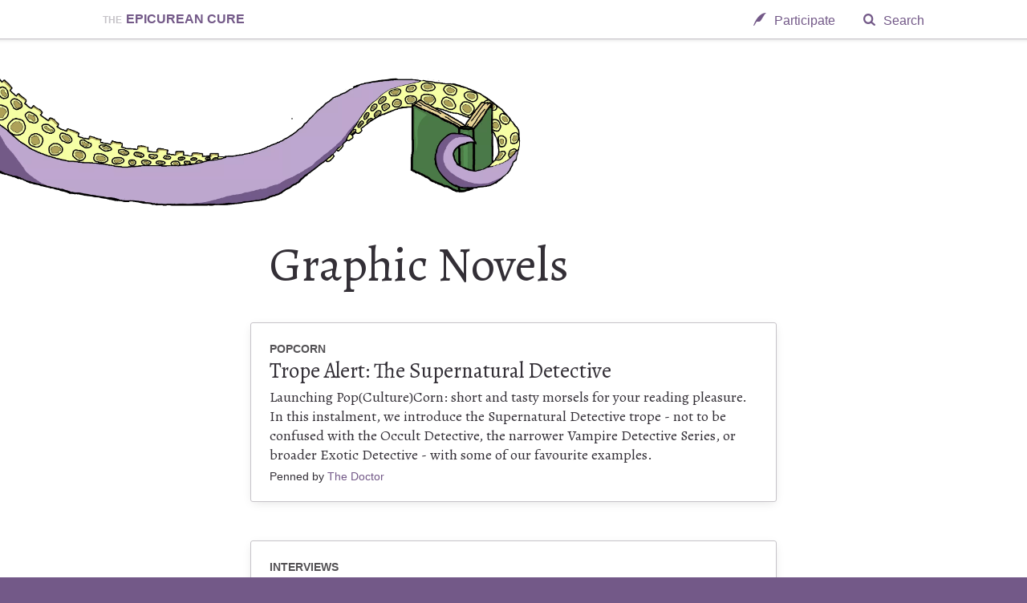

--- FILE ---
content_type: text/html; charset=UTF-8
request_url: https://www.epicureancure.com/medium/graphic-novels/
body_size: 2095
content:
<!DOCTYPE html>
<html lang="en-GB" prefix="og: http://ogp.me/ns#">
<head>
    <script async src="https://www.googletagmanager.com/gtag/js?id=UA-81286806-1"></script>
    <script>
        window.dataLayer = window.dataLayer || [];
        function gtag(){dataLayer.push(arguments);}
        gtag('js', new Date());

        gtag('config', 'UA-81286806-1');
    </script>

    <meta charset="utf-8" />
    <meta http-equiv="x-ua-compatible" content="ie=edge" />
    <meta name="viewport" content="width=device-width, initial-scale=1" />
    <title>Graphic Novels &middot; Media Types &middot; The Epicurean Cure</title>
    <meta name="description" content="Launching Pop(Culture)Corn: short and tasty morsels for your reading pleasure. In this instalment, we introduce the Supernatural Detective trope - not to be confused with the Occult Detective, the narrower Vampire Detective Series, or broader Exotic Detective - with some of our favourite examples. " />
    <link href="https://www.epicureancure.com/manifest.json" rel="manifest" />
    <link href="https://www.epicureancure.com/medium/graphic-novels/" rel="canonical" />
    <meta name="robots" content="index,follow,noodp" />
    <link href="https://www.epicureancure.com/humans.txt" rel="author" />
    <link href="https://www.epicureancure.com/favicon.ico" rel="icon" />
    <link href="https://www.epicureancure.com/wp/wp-content/themes/epicure/ico/favicon-16.png" rel="icon" sizes="16x16" />
    <link href="https://www.epicureancure.com/wp/wp-content/themes/epicure/ico/favicon-24.png" rel="icon" sizes="24x24" />
    <link href="https://www.epicureancure.com/wp/wp-content/themes/epicure/ico/favicon-32.png" rel="icon" sizes="32x32" />
    <link href="https://www.epicureancure.com/wp/wp-content/themes/epicure/ico/favicon-48.png" rel="icon" sizes="48x48" />
    <link href="https://www.epicureancure.com/wp/wp-content/themes/epicure/ico/favicon-64.png" rel="icon" sizes="64x64" />
    <link href="https://www.epicureancure.com/wp/wp-content/themes/epicure/ico/favicon-128.png" rel="icon" sizes="128x128" />
    <link href="https://www.epicureancure.com/wp/wp-content/themes/epicure/ico/favicon-152.png" rel="icon" sizes="152x152" />
    <link href="https://www.epicureancure.com/wp/wp-content/themes/epicure/ico/favicon-196.png" rel="icon" sizes="196x196" />
    <link href="https://www.epicureancure.com/wp/wp-content/themes/epicure/ico/favicon-256.png" rel="icon" sizes="256x256" />
    <meta name="theme-color" content="#735988" />
    <meta name="msapplication-TileColor" content="#735988" />
    <meta name="msapplication-TileImage" content="https://www.epicureancure.com/wp/wp-content/themes/epicure/ico/favicon-144.png" />
    <link href="https://www.epicureancure.com/feed/" title="Site feed (RSS)" rel="alternate" type="application/rss+xml" />
    <link href="https://www.epicureancure.com/feed/atom/" title="Site feed (Atom)" rel="alternate" type="application/rss+xml" />
    <link href="https://www.epicureancure.com/medium/graphic-novels/feed/" title="Archive feed (RSS)" rel="alternate" type="application/rss+xml" />
    <link href="https://www.epicureancure.com/medium/graphic-novels/feed/atom/" title="Archive feed (Atom)" rel="alternate" type="application/rss+xml" />
    <meta name="twitter:card" content="summary_large_image" />
    <meta name="twitter:site" content="@EpicureanCure" />
    <meta name="twitter:url" property="og:url" content="https://www.epicureancure.com/medium/graphic-novels/" />
    <meta name="twitter:title" property="og:title" content="Graphic Novels &middot; Media Types &middot; The Epicurean Cure" />
    <meta name="twitter:description" property="og:description" content="Launching Pop(Culture)Corn: short and tasty morsels for your reading pleasure. In this instalment, we introduce the Supernatural Detective trope - not to be confused with the Occult Detective, the narrower Vampire Detective Series, or broader Exotic Detective - with some of our favourite examples. " />
    <meta name="twitter:image" property="og:image" content="https://www.epicureancure.com/wp/wp-content/uploads/2017/03/SupernaturalDetectiveHero.jpg" />
    <!-- CAUTION: #content may be HOT TAKES -->
    <link href="https://www.epicureancure.com/wp/wp-content/themes/epicure/css/styles.42d1f6d6.css" rel="stylesheet" />
    <!-- human-readable: https://www.epicureancure.com/wp/wp-content/themes/epicure/css/readable.42d1f6d6.css -->
    <link href="https://fonts.googleapis.com/css?family=Alegreya:400,400i,700,700i" rel="stylesheet" />
</head>
<body class="no-js">
<div class="wrap no-footer">
<header id="page-header" class="page-header" role="banner">
    <div class="page-header-wrap">
        <a href="https://www.epicureancure.com" class="site-title"><span class="site-logo"></span><span class="page-header-text"><span class="site-title-small">The&nbsp;&thinsp;</span>Epicurean Cure</span></a>
        <nav class="page-nav" role="navigation">
            <ul>
                <li>
                    <a href="https://www.epicureancure.com/participate/" class="page-header-icon icon-quill"><span class="page-header-text">Participate</span></a>
                </li><!--
                --><li>
                    <a href="#search" id="page-search-show" class="page-header-icon icon-search"><span class="page-header-text">Search</span></a>
                </li>
            </ul>
        </nav>
    </div><!-- .width -->
</header>
<div id="search" class="page-search" role="search">
    <div class="page">
        <a href="https://www.epicureancure.com/medium/graphic-novels" id="page-search-hide" class="page-search-close">Close search</a>
        <label for="page-search-input" class="ui-header">Search the site</label>
    </div>
    <div class="text" id="overpower">
        <form method="get" action="https://www.epicureancure.com/wp/wp-content/themes/epicure/s.php">
            <input type="text" id="page-search-input" name="s" value="" placeholder="Enter search&hellip;" maxlength="50" required="required" autosave="EpicureanCurePreviousSearches" />
            <p class="tooltip">Press enter to search</p>
            <button type="submit" id="page-search-submit" class="screen-reader">Search</button>
        </form>
    </div>
</div>
<main role="main">
<div class="hokusai">
    <img src="https://www.epicureancure.com/wp/wp-content/themes/epicure/img/tentacle_book.jpg" alt="Tetra&rsquo;s tentacle holding a book." />
</div>
<div class="text pad">
    <h1 class="page-title"><span>Graphic Novels</span></h1>
</div>
<div class="text">
<article class="article-link-max">
    <a href="https://www.epicureancure.com/features/popcorn/" class="ui-header">Popcorn</a>
    <a href="https://www.epicureancure.com/459/trope-alert-the-supernatural-detective/" class="the-link">
        <h2>Trope Alert: The Supernatural Detective</h2>
        <p>Launching Pop(Culture)Corn: short and tasty morsels for your reading pleasure. In this instalment, we introduce the Supernatural Detective trope - not to be confused with the Occult Detective, the narrower Vampire Detective Series, or broader Exotic Detective - with some of our favourite examples. </p>
    </a>
    <p class="meta">Penned by <a href="https://www.epicureancure.com/author/srennick/" class="article-link-author">The Doctor</a></p>
</article>
<article class="article-link-max">
    <a href="https://www.epicureancure.com/features/interviews/" class="ui-header">Interviews</a>
    <a href="https://www.epicureancure.com/419/catherine-sangster-on-dictionaries-pronunciation-and-geekery-part-3/" class="the-link">
        <h2>Catherine Sangster, On Dictionaries, Pronunciation, and Geekery (Part 3)</h2>
        <p>Catherine Sangster - Head of Pronunciation at Oxford Dictionaries - joins The Doctor for a three-part chat on lexicography, pronunciation, tropes, and all things geeky. In this final instalment, we discuss how dictionaries can be subversive, the connection between academia and fandom, and texts that do interesting things with language.</p>
    </a>
    <p class="meta">Penned by <a href="https://www.epicureancure.com/author/srennick/" class="article-link-author">The Doctor</a></p>
</article>
</div>
</main>
</div><!-- .wrap -->
<script src="https://www.epicureancure.com/wp/wp-content/themes/epicure/js/scripts.c04337b6.js" defer></script>
<!-- human-readable: https://www.epicureancure.com/wp/wp-content/themes/epicure/js/readable.c04337b6.js -->
</body>
</html>

--- FILE ---
content_type: text/css; charset=utf-8
request_url: https://www.epicureancure.com/wp/wp-content/themes/epicure/css/styles.42d1f6d6.css
body_size: 6599
content:
@font-face{font-family:"epicure-icons";src:url("../fon/epicure-icons.eot?xuzded");src:url("../fon/epicure-icons.eot?xuzded#iefix") format("embedded-opentype"),url("../fon/epicure-icons.ttf?xuzded") format("truetype"),url("../fon/epicure-icons.woff?xuzded") format("woff"),url("../fon/epicure-icons.svg?xuzded#epicure-icons") format("svg");font-weight:normal;font-style:normal}@keyframes fade-in{0%{opacity:0}100%{opacity:1}}@keyframes fade-out{0%{opacity:1}100%{opacity:0}}@keyframes heartbeat{0%{transform:scale(1)}5%{transform:scale(0.75)}10%{transform:scale(1.75)}15%{transform:scale(0.75)}25%{transform:scale(1)}30%{transform:scale(1)}35%{transform:scale(0.75)}40%{transform:scale(1.25)}45%{transform:scale(0.75)}55%{transform:scale(1)}100%{transform:scale(1)}}@keyframes slide-in-from-top{0%{transform:translate3d(0, -3rem, 0)}100%{transform:translate3d(0, 0, 0)}}@keyframes slide-out-to-top{0%{transform:translate3d(0, 0, 0)}100%{transform:translate3d(0, -3rem, 0)}}html,body,div,span,applet,object,iframe,h1,h2,h3,h4,h5,h6,p,blockquote,pre,a,abbr,acronym,address,big,cite,code,del,dfn,em,img,ins,kbd,q,s,samp,small,strike,strong,sub,sup,tt,var,b,u,i,center,dl,dt,dd,ol,ul,li,fieldset,form,label,legend,table,caption,tbody,tfoot,thead,tr,th,td,article,aside,canvas,details,embed,figure,figcaption,footer,header,hgroup,main,menu,nav,output,ruby,section,summary,time,mark,audio,video{margin:0;padding:0;border:0;font-size:100%;font:inherit;vertical-align:baseline}article,aside,details,figcaption,figure,footer,header,hgroup,menu,nav,section{display:block}body{line-height:1}ol,ul{list-style:none}blockquote,q{quotes:none}blockquote:before,blockquote:after,q:before,q:after{content:"";content:none}table{border-collapse:collapse;border-spacing:0}a{color:inherit;text-decoration:none}a:focus,input:focus,textarea{outline:none}html,body{height:100%;min-height:100%}html{background:#735988;overflow-y:scroll;-webkit-text-size-adjust:100%}@media(min-width: 84em){html{font-size:125%}}body{color:#332f36;font-family:-apple-system,BlinkMacSystemFont,".SFNSText-Regular","San Francisco",Roboto,"Segoe UI","Helvetica Neue","Lucida Grande",sans-serif}*,*:after,*:before{box-sizing:border-box;position:relative}::-moz-selection{background-color:#dc359f;color:#fff;-webkit-font-smoothing:antialiased}::selection{background-color:#dc359f;color:#fff;-webkit-font-smoothing:antialiased}::-moz-selection{background-color:#dc359f;color:#fff;-webkit-font-smoothing:antialiased}.wrap{background:#fff;overflow:hidden}@media(min-height: 20em){.wrap{border-bottom:3.0833333333rem solid #735988}}@media(min-width: 40em){.wrap{border-bottom:none}}@media(min-width: 40em)and (min-height: 20em){.wrap{padding-top:3.0833333333rem}}.wrap.no-footer{border-bottom:1.5rem solid #fff;min-height:100%}@media(min-width: 10em){.wrap.no-footer{border-bottom:3rem solid #fff}}@media(min-height: 20em){.wrap.no-footer{border-bottom:6.0833333333rem solid #fff}}@media(min-width: 40em){.wrap.no-footer{border-bottom:3rem solid #fff}}.page{margin:0 auto;max-width:67rem}.text,.author-meta,.guest-author-meta{margin:0 auto;max-width:41rem}.pad,.author-meta,.guest-author-meta{padding:0 .375rem}@media(min-width: 10em){.pad,.author-meta,.guest-author-meta{padding:0 .75rem}}@media(min-width: 40em){.pad,.author-meta,.guest-author-meta{padding:0 1.5rem}}.article-link-max .meta,.author-meta,.guest-author-meta,.home-about-widget,.home-nav,.page-footer,.tooltip,input.submit,label,.comments .comment-meta,.comments .comment-awaiting-moderation,.body-content figcaption,.guest-author-meta figcaption,.body-content .footnotes,.guest-author-meta .footnotes,.body-content blockquote+.reference,.guest-author-meta blockquote+.reference,.ui-header,.tax-header,.comment-reply-title{font-size:.75rem;line-height:1.125rem}@media(min-width: 10em){.article-link-max .meta,.author-meta,.guest-author-meta,.home-about-widget,.home-nav,.page-footer,.tooltip,input.submit,label,.comments .comment-meta,.comments .comment-awaiting-moderation,.body-content figcaption,.guest-author-meta figcaption,.body-content .footnotes,.guest-author-meta .footnotes,.body-content blockquote+.reference,.guest-author-meta blockquote+.reference,.ui-header,.tax-header,.comment-reply-title{font-size:.875rem}}.guest-author-meta,.tax-result,.post-result,.no-results,.page-search-close,input,textarea,body{font-size:.75rem;line-height:1.125rem}@media(min-width: 10em){.guest-author-meta,.tax-result,.post-result,.no-results,.page-search-close,input,textarea,body{font-size:1rem;line-height:1.5rem}}@media(min-width: 60em){.guest-author-meta,.tax-result,.post-result,.no-results,.page-search-close,input,textarea,body{font-size:1.125rem}}.trope-link,.media-link,.the-link h2,.post-result h2,.page-search,.rama,.body-content h2,.guest-author-meta h2,hr{font-size:.75rem;line-height:1.125rem}@media(min-width: 10em){.trope-link,.media-link,.the-link h2,.post-result h2,.page-search,.rama,.body-content h2,.guest-author-meta h2,hr{font-size:1.25rem;line-height:1.5rem}}@media(min-width: 40em){.trope-link,.media-link,.the-link h2,.post-result h2,.page-search,.rama,.body-content h2,.guest-author-meta h2,hr{font-size:1.5rem;line-height:2.25rem}}@media(min-width: 60em){.trope-link,.media-link,.the-link h2,.post-result h2,.page-search,.rama,.body-content h2,.guest-author-meta h2,hr{font-size:1.6875rem}}.body-content .pull,.guest-author-meta .pull{font-size:.75rem;line-height:1.125rem}@media(min-width: 10em){.body-content .pull,.guest-author-meta .pull{font-size:1.5625rem;line-height:2.25rem}}@media(min-width: 40em){.body-content .pull,.guest-author-meta .pull{font-size:2.25rem;line-height:3rem}}@media(min-width: 60em){.body-content .pull,.guest-author-meta .pull{font-size:2.5625rem}}.page-title{font-size:.75rem;line-height:1.125rem}@media(min-width: 10em){.page-title{font-size:2rem;line-height:2.25rem}}@media(min-width: 40em){.page-title{font-size:3.375rem;line-height:3.75rem}}@media(min-width: 60em){.page-title{font-size:3.8125rem;line-height:4.5rem}}.brunel{font-size:1rem;line-height:1.125rem}@media(min-width: 10em){.brunel{font-size:2.5rem;line-height:3rem}}@media(min-width: 40em){.brunel{font-size:5.0625rem;line-height:5.25rem}}@media(min-width: 60em){.brunel{font-size:5.6875rem;line-height:6rem}}a{transition:.75s background,.75s border-color,.75s color;color:#735988}a:hover,a:focus,a:hover{transition:.25s background,.25s border-color,.25s color;color:#dc359f}hr{background:rgba(0,0,0,0);border:none}hr:before{color:#bea7cf;content:"❦";display:block;font-family:Alegreya,Palatino,"Palatino Linotype","Palatino LT STD",Palladio,"URW Palladio L","Book Antiqua",Baskerville,"Bookman Old Style","Bitstream Charter","Nimbus Roman No9 L",Garamond,"Apple Garamond","ITC Garamond Narrow","New Century Schoolbook","Century Schoolbook","Century Schoolbook L",Georgia,serif;margin:.75rem auto;text-align:center;width:4em}img{display:block;height:auto !important;margin:auto;max-width:100%}.ui-header,.tax-header,.comment-reply-title{color:#535154;font-weight:900;text-transform:uppercase}.body-pad blockquote,.body-pad figcaption,.body-pad figure,.body-pad ol,.body-pad p,.body-pad ul,.body-pad .wp-caption,.body-pad h2,.body-pad h3,.body-pad h4{max-width:41rem;padding:0 .375rem}@media(min-width: 10em){.body-pad blockquote,.body-pad figcaption,.body-pad figure,.body-pad ol,.body-pad p,.body-pad ul,.body-pad .wp-caption,.body-pad h2,.body-pad h3,.body-pad h4{padding:0 .75rem}}@media(min-width: 40em){.body-pad blockquote,.body-pad figcaption,.body-pad figure,.body-pad ol,.body-pad p,.body-pad ul,.body-pad .wp-caption,.body-pad h2,.body-pad h3,.body-pad h4{padding:0 1.5rem}}.body-pad blockquote blockquote,.body-pad blockquote figcaption,.body-pad blockquote figure,.body-pad blockquote ol,.body-pad blockquote p,.body-pad blockquote ul,.body-pad blockquote .wp-caption,.body-pad figcaption blockquote,.body-pad figcaption figcaption,.body-pad figcaption figure,.body-pad figcaption ol,.body-pad figcaption p,.body-pad figcaption ul,.body-pad figcaption .wp-caption,.body-pad figure blockquote,.body-pad figure figcaption,.body-pad figure figure,.body-pad figure ol,.body-pad figure p,.body-pad figure ul,.body-pad figure .wp-caption,.body-pad ol blockquote,.body-pad ol figcaption,.body-pad ol figure,.body-pad ol ol,.body-pad ol p,.body-pad ol ul,.body-pad ol .wp-caption,.body-pad p blockquote,.body-pad p figcaption,.body-pad p figure,.body-pad p ol,.body-pad p p,.body-pad p ul,.body-pad p .wp-caption,.body-pad ul blockquote,.body-pad ul figcaption,.body-pad ul figure,.body-pad ul ol,.body-pad ul p,.body-pad ul ul,.body-pad ul .wp-caption,.body-pad .wp-caption blockquote,.body-pad .wp-caption figcaption,.body-pad .wp-caption figure,.body-pad .wp-caption ol,.body-pad .wp-caption p,.body-pad .wp-caption ul,.body-pad .wp-caption .wp-caption,.body-pad h2 blockquote,.body-pad h2 figcaption,.body-pad h2 figure,.body-pad h2 ol,.body-pad h2 p,.body-pad h2 ul,.body-pad h2 .wp-caption,.body-pad h3 blockquote,.body-pad h3 figcaption,.body-pad h3 figure,.body-pad h3 ol,.body-pad h3 p,.body-pad h3 ul,.body-pad h3 .wp-caption,.body-pad h4 blockquote,.body-pad h4 figcaption,.body-pad h4 figure,.body-pad h4 ol,.body-pad h4 p,.body-pad h4 ul,.body-pad h4 .wp-caption{padding:0}.body-content,.guest-author-meta{font-family:Alegreya,Palatino,"Palatino Linotype","Palatino LT STD",Palladio,"URW Palladio L","Book Antiqua",Baskerville,"Bookman Old Style","Bitstream Charter","Nimbus Roman No9 L",Garamond,"Apple Garamond","ITC Garamond Narrow","New Century Schoolbook","Century Schoolbook","Century Schoolbook L",Georgia,serif}.body-content blockquote,.guest-author-meta blockquote,.body-content figcaption,.guest-author-meta figcaption,.body-content figure,.guest-author-meta figure,.body-content ol,.guest-author-meta ol,.body-content p,.guest-author-meta p,.body-content ul,.guest-author-meta ul,.body-content .wp-caption,.guest-author-meta .wp-caption,.body-content h2,.guest-author-meta h2,.body-content h3,.guest-author-meta h3,.body-content h4,.guest-author-meta h4{margin:0 auto .375rem}@media(min-width: 10em){.body-content blockquote,.guest-author-meta blockquote,.body-content figcaption,.guest-author-meta figcaption,.body-content figure,.guest-author-meta figure,.body-content ol,.guest-author-meta ol,.body-content p,.guest-author-meta p,.body-content ul,.guest-author-meta ul,.body-content .wp-caption,.guest-author-meta .wp-caption,.body-content h2,.guest-author-meta h2,.body-content h3,.guest-author-meta h3,.body-content h4,.guest-author-meta h4{margin-bottom:.75rem}}@media(min-width: 40em){.body-content blockquote,.guest-author-meta blockquote,.body-content figcaption,.guest-author-meta figcaption,.body-content figure,.guest-author-meta figure,.body-content ol,.guest-author-meta ol,.body-content p,.guest-author-meta p,.body-content ul,.guest-author-meta ul,.body-content .wp-caption,.guest-author-meta .wp-caption,.body-content h2,.guest-author-meta h2,.body-content h3,.guest-author-meta h3,.body-content h4,.guest-author-meta h4{margin-bottom:1.5rem}}.body-content h2,.guest-author-meta h2,.body-content h3,.guest-author-meta h3,.body-content h4,.guest-author-meta h4{margin-top:.75rem}@media(min-width: 10em){.body-content h2,.guest-author-meta h2,.body-content h3,.guest-author-meta h3,.body-content h4,.guest-author-meta h4{margin-top:1.5rem}}@media(min-width: 40em){.body-content h2,.guest-author-meta h2,.body-content h3,.guest-author-meta h3,.body-content h4,.guest-author-meta h4{margin-top:3rem}}.body-content dfn,.guest-author-meta dfn,.body-content mark,.guest-author-meta mark{background-color:#f9f9ac;border-bottom:1px dotted #858287;border-radius:.09375rem;color:#332f36;margin:0 -0.09375rem;padding:0 .09375rem}.body-content a,.guest-author-meta a{border-bottom:1px solid #c6c3c8;color:#6bba68;transition:.5s border-color,.5s color}.body-content a:visited,.guest-author-meta a:visited{color:#858287}.body-content a:hover,.guest-author-meta a:hover,.body-content a:focus,.guest-author-meta a:focus,.body-content a:active,.guest-author-meta a:active{border-color:#858287;color:#3d983a;transition:.1s border-color,.1s color}.body-content ol li,.guest-author-meta ol li,.body-content ul li,.guest-author-meta ul li{margin-left:1.125rem}.body-content ol li li,.guest-author-meta ol li li,.body-content ul li li,.guest-author-meta ul li li{margin-left:.1875rem}@media(min-width: 10em){.body-content ol li,.guest-author-meta ol li,.body-content ul li,.guest-author-meta ul li{margin-left:1.5rem;padding-left:.375rem}.body-content ol li li,.guest-author-meta ol li li,.body-content ul li li,.guest-author-meta ul li li{margin-left:1.5rem}}.body-content ol,.guest-author-meta ol{list-style-type:decimal}.body-content ol ol,.guest-author-meta ol ol{list-style-type:lower-alpha}.body-content ol ul,.guest-author-meta ol ul{list-style-type:circle}.body-content ul,.guest-author-meta ul{list-style-type:square}.body-content ul ol,.guest-author-meta ul ol{list-style-type:lower-alpha}.body-content ul ul,.guest-author-meta ul ul{list-style-type:circle}.body-content sub,.guest-author-meta sub,.body-content sup,.guest-author-meta sup{font-size:.75em;top:-0.4rem}.body-content sub,.guest-author-meta sub{top:.3rem}.body-content cite.subtext:before,.guest-author-meta cite.subtext:before,.body-content q:before,.guest-author-meta q:before{content:"“"}.body-content cite.subtext:after,.guest-author-meta cite.subtext:after,.body-content q:after,.guest-author-meta q:after{content:"”"}.body-content cite.subtext cite.subtext:before,.guest-author-meta cite.subtext cite.subtext:before,.body-content cite.subtext q:before,.guest-author-meta cite.subtext q:before,.body-content q cite.subtext:before,.guest-author-meta q cite.subtext:before,.body-content q q:before,.guest-author-meta q q:before{content:"‘"}.body-content cite.subtext cite.subtext:after,.guest-author-meta cite.subtext cite.subtext:after,.body-content cite.subtext q:after,.guest-author-meta cite.subtext q:after,.body-content q cite.subtext:after,.guest-author-meta q cite.subtext:after,.body-content q q:after,.guest-author-meta q q:after{content:"’"}.body-content blockquote,.guest-author-meta blockquote{margin:.75rem auto}@media(min-width: 10em){.body-content blockquote,.guest-author-meta blockquote{margin:1.5rem auto}}.body-content blockquote p,.guest-author-meta blockquote p{border-left:.1875rem solid #bea7cf;padding-left:.375rem}@media(min-width: 10em){.body-content blockquote p,.guest-author-meta blockquote p{padding-left:.5625rem}}@media(min-width: 40em){.body-content blockquote p,.guest-author-meta blockquote p{padding-left:1.3125rem}}.body-content blockquote p+p,.guest-author-meta blockquote p+p{margin-top:-0.75rem;padding-top:.75rem}.body-content blockquote+.reference,.guest-author-meta blockquote+.reference{color:#858287;margin:-0.375rem auto 1.5rem;text-align:right}.body-content blockquote+.reference:before,.guest-author-meta blockquote+.reference:before{content:"— "}@media(min-width: 10em){.body-content blockquote+.reference,.guest-author-meta blockquote+.reference{margin-top:-0.75rem}}.body-content .pull,.guest-author-meta .pull{color:#dc359f;margin:.75rem auto;max-width:67rem;text-align:center}@media(min-width: 10em){.body-content .pull,.guest-author-meta .pull{margin:1.5rem auto}}@media(min-width: 40em){.body-content .pull,.guest-author-meta .pull{margin:3rem auto}}.body-content .footnotes,.guest-author-meta .footnotes{margin-top:3rem}.body-content .footnotes p:first-of-type:before,.guest-author-meta .footnotes p:first-of-type:before{border-top:1px solid #858287;content:" ";display:block;margin-bottom:1.5rem;width:38%}.body-content figcaption,.guest-author-meta figcaption{margin-top:.375rem;text-align:center}@media(min-width: 40em){.body-content figcaption,.guest-author-meta figcaption{margin-top:.75rem}}.body-content .wp-caption,.guest-author-meta .wp-caption{max-width:100% !important}.comments .ui-header,.comments .tax-header,.comments .comment-reply-title{margin-bottom:.75rem}.comments .comment{margin-bottom:3rem}.comments .bypostauthor{background:#f4f0f7;padding:.75rem}.comments .bypostauthor a{color:#735988}.comments .avatar{float:left;margin-bottom:.75rem;margin-right:.75rem}.comments .comment-awaiting-moderation{color:#e3972b;font-family:-apple-system,BlinkMacSystemFont,".SFNSText-Regular","San Francisco",Roboto,"Segoe UI","Helvetica Neue","Lucida Grande",sans-serif;font-style:normal}.comments .comment-meta{font-family:-apple-system,BlinkMacSystemFont,".SFNSText-Regular","San Francisco",Roboto,"Segoe UI","Helvetica Neue","Lucida Grande",sans-serif;margin-bottom:.75rem}.comments p{clear:left}.comments .children{border-left:.1875rem solid #bea7cf;list-style-type:none;margin-top:1.5rem;margin-left:0;padding-left:1.3125rem}.comments .children>li{margin-left:0;padding-left:0}.comments .children>li.bypostauthor{padding-left:.75rem}.comment-reply-title small{margin-left:1.5rem}.comment-form label{margin-top:.75rem}input,textarea{border:1px solid #c6c3c8;border-radius:.1875rem;font-family:-apple-system,BlinkMacSystemFont,".SFNSText-Regular","San Francisco",Roboto,"Segoe UI","Helvetica Neue","Lucida Grande",sans-serif;padding:.2916666667rem;width:100%}input:focus,textarea:focus{border-color:#dc359f}label{color:#535154}.required{color:#ea4a35}input.submit{transition:.75s background,.75s border-color,.75s color;background:#6bba68;border:none;color:#fff;float:right;margin-top:1.5rem;padding:.75rem;width:auto}input.submit:hover{cursor:pointer;cursor:hand}input.submit:hover,input.submit:focus,input.submit:active{transition:.25s background,.25s border-color,.25s color;background:#3d983a}.body-content h2,.guest-author-meta h2,.body-content h3,.guest-author-meta h3,.body-content b,.guest-author-meta b,.body-content strong,.guest-author-meta strong{font-weight:700}.guest-author-meta,.no-results,.body-content h4,.guest-author-meta h4,.body-content cite.text,.guest-author-meta cite.text,.body-content cite.author-meta,.guest-author-meta cite.author-meta,.body-content cite.guest-author-meta,.guest-author-meta cite.guest-author-meta,.body-content em,.guest-author-meta em,.body-content i,.guest-author-meta i,.body-content blockquote+.reference,.guest-author-meta blockquote+.reference,.body-content .pull,.guest-author-meta .pull,.body-content figcaption,.guest-author-meta figcaption{font-style:italic}.guest-author-meta .guest-author-meta,.no-results .guest-author-meta,.guest-author-meta .no-results,.no-results .no-results,.body-content h4 .guest-author-meta,.guest-author-meta h4 .guest-author-meta,.body-content h4 .no-results,.guest-author-meta h4 .no-results,.body-content cite.text .guest-author-meta,.guest-author-meta cite.text .guest-author-meta,.body-content cite.author-meta .guest-author-meta,.guest-author-meta cite.author-meta .guest-author-meta,.body-content cite.guest-author-meta .guest-author-meta,.guest-author-meta cite.guest-author-meta .guest-author-meta,.body-content cite.text .no-results,.guest-author-meta cite.text .no-results,.body-content cite.author-meta .no-results,.guest-author-meta cite.author-meta .no-results,.body-content cite.guest-author-meta .no-results,.guest-author-meta cite.guest-author-meta .no-results,.body-content em .guest-author-meta,.guest-author-meta em .guest-author-meta,.body-content em .no-results,.guest-author-meta em .no-results,.body-content i .guest-author-meta,.guest-author-meta i .guest-author-meta,.body-content i .no-results,.guest-author-meta i .no-results,.body-content blockquote+.reference .guest-author-meta,.guest-author-meta blockquote+.reference .guest-author-meta,.body-content blockquote+.reference .no-results,.guest-author-meta blockquote+.reference .no-results,.body-content .pull .guest-author-meta,.guest-author-meta .pull .guest-author-meta,.body-content .pull .no-results,.guest-author-meta .pull .no-results,.body-content figcaption .guest-author-meta,.guest-author-meta figcaption .guest-author-meta,.body-content figcaption .no-results,.guest-author-meta figcaption .no-results,.guest-author-meta .body-content h4,.guest-author-meta .guest-author-meta h4,.no-results .body-content h4,.no-results .guest-author-meta h4,.body-content .guest-author-meta h4,.guest-author-meta .guest-author-meta h4,.body-content .no-results h4,.guest-author-meta .no-results h4,.body-content h4 h4,.guest-author-meta h4 h4,.body-content cite.text h4,.guest-author-meta cite.text h4,.body-content cite.author-meta h4,.guest-author-meta cite.author-meta h4,.body-content cite.guest-author-meta h4,.guest-author-meta cite.guest-author-meta h4,.body-content em h4,.guest-author-meta em h4,.body-content i h4,.guest-author-meta i h4,.body-content blockquote+.reference h4,.guest-author-meta blockquote+.reference h4,.body-content .pull h4,.guest-author-meta .pull h4,.body-content figcaption h4,.guest-author-meta figcaption h4,.guest-author-meta .body-content cite.text,.guest-author-meta .guest-author-meta cite.text,.guest-author-meta .body-content cite.author-meta,.guest-author-meta .guest-author-meta cite.author-meta,.guest-author-meta .body-content cite.guest-author-meta,.guest-author-meta .guest-author-meta cite.guest-author-meta,.no-results .body-content cite.text,.no-results .guest-author-meta cite.text,.no-results .body-content cite.author-meta,.no-results .guest-author-meta cite.author-meta,.no-results .body-content cite.guest-author-meta,.no-results .guest-author-meta cite.guest-author-meta,.body-content .guest-author-meta cite.text,.guest-author-meta .guest-author-meta cite.text,.body-content .guest-author-meta cite.author-meta,.guest-author-meta .guest-author-meta cite.author-meta,.body-content .guest-author-meta cite.guest-author-meta,.guest-author-meta .guest-author-meta cite.guest-author-meta,.body-content .no-results cite.text,.guest-author-meta .no-results cite.text,.body-content .no-results cite.author-meta,.guest-author-meta .no-results cite.author-meta,.body-content .no-results cite.guest-author-meta,.guest-author-meta .no-results cite.guest-author-meta,.body-content h4 cite.text,.guest-author-meta h4 cite.text,.body-content h4 cite.author-meta,.guest-author-meta h4 cite.author-meta,.body-content h4 cite.guest-author-meta,.guest-author-meta h4 cite.guest-author-meta,.body-content cite.text cite.text,.guest-author-meta cite.text cite.text,.body-content cite.author-meta cite.text,.guest-author-meta cite.author-meta cite.text,.body-content cite.guest-author-meta cite.text,.guest-author-meta cite.guest-author-meta cite.text,.body-content cite.text cite.author-meta,.guest-author-meta cite.text cite.author-meta,.body-content cite.text cite.guest-author-meta,.guest-author-meta cite.text cite.guest-author-meta,.body-content cite.author-meta cite.author-meta,.guest-author-meta cite.author-meta cite.author-meta,.body-content cite.guest-author-meta cite.author-meta,.guest-author-meta cite.guest-author-meta cite.author-meta,.body-content cite.author-meta cite.guest-author-meta,.guest-author-meta cite.author-meta cite.guest-author-meta,.body-content cite.guest-author-meta cite.guest-author-meta,.guest-author-meta cite.guest-author-meta cite.guest-author-meta,.body-content em cite.text,.guest-author-meta em cite.text,.body-content em cite.author-meta,.guest-author-meta em cite.author-meta,.body-content em cite.guest-author-meta,.guest-author-meta em cite.guest-author-meta,.body-content i cite.text,.guest-author-meta i cite.text,.body-content i cite.author-meta,.guest-author-meta i cite.author-meta,.body-content i cite.guest-author-meta,.guest-author-meta i cite.guest-author-meta,.body-content blockquote+.reference cite.text,.guest-author-meta blockquote+.reference cite.text,.body-content blockquote+.reference cite.author-meta,.guest-author-meta blockquote+.reference cite.author-meta,.body-content blockquote+.reference cite.guest-author-meta,.guest-author-meta blockquote+.reference cite.guest-author-meta,.body-content .pull cite.text,.guest-author-meta .pull cite.text,.body-content .pull cite.author-meta,.guest-author-meta .pull cite.author-meta,.body-content .pull cite.guest-author-meta,.guest-author-meta .pull cite.guest-author-meta,.body-content figcaption cite.text,.guest-author-meta figcaption cite.text,.body-content figcaption cite.author-meta,.guest-author-meta figcaption cite.author-meta,.body-content figcaption cite.guest-author-meta,.guest-author-meta figcaption cite.guest-author-meta,.guest-author-meta .body-content em,.guest-author-meta .guest-author-meta em,.no-results .body-content em,.no-results .guest-author-meta em,.body-content .guest-author-meta em,.guest-author-meta .guest-author-meta em,.body-content .no-results em,.guest-author-meta .no-results em,.body-content h4 em,.guest-author-meta h4 em,.body-content cite.text em,.guest-author-meta cite.text em,.body-content cite.author-meta em,.guest-author-meta cite.author-meta em,.body-content cite.guest-author-meta em,.guest-author-meta cite.guest-author-meta em,.body-content em em,.guest-author-meta em em,.body-content i em,.guest-author-meta i em,.body-content blockquote+.reference em,.guest-author-meta blockquote+.reference em,.body-content .pull em,.guest-author-meta .pull em,.body-content figcaption em,.guest-author-meta figcaption em,.guest-author-meta .body-content i,.guest-author-meta .guest-author-meta i,.no-results .body-content i,.no-results .guest-author-meta i,.body-content .guest-author-meta i,.guest-author-meta .guest-author-meta i,.body-content .no-results i,.guest-author-meta .no-results i,.body-content h4 i,.guest-author-meta h4 i,.body-content cite.text i,.guest-author-meta cite.text i,.body-content cite.author-meta i,.guest-author-meta cite.author-meta i,.body-content cite.guest-author-meta i,.guest-author-meta cite.guest-author-meta i,.body-content em i,.guest-author-meta em i,.body-content i i,.guest-author-meta i i,.body-content blockquote+.reference i,.guest-author-meta blockquote+.reference i,.body-content .pull i,.guest-author-meta .pull i,.body-content figcaption i,.guest-author-meta figcaption i,.guest-author-meta .body-content blockquote+.reference,.guest-author-meta .guest-author-meta blockquote+.reference,.no-results .body-content blockquote+.reference,.no-results .guest-author-meta blockquote+.reference,.body-content .guest-author-meta blockquote+.reference,.guest-author-meta .guest-author-meta blockquote+.reference,.body-content .no-results blockquote+.reference,.guest-author-meta .no-results blockquote+.reference,.body-content h4 blockquote+.reference,.guest-author-meta h4 blockquote+.reference,.body-content cite.text blockquote+.reference,.guest-author-meta cite.text blockquote+.reference,.body-content cite.author-meta blockquote+.reference,.guest-author-meta cite.author-meta blockquote+.reference,.body-content cite.guest-author-meta blockquote+.reference,.guest-author-meta cite.guest-author-meta blockquote+.reference,.body-content em blockquote+.reference,.guest-author-meta em blockquote+.reference,.body-content i blockquote+.reference,.guest-author-meta i blockquote+.reference,.body-content blockquote+.reference blockquote+.reference,.guest-author-meta blockquote+.reference blockquote+.reference,.body-content .pull blockquote+.reference,.guest-author-meta .pull blockquote+.reference,.body-content figcaption blockquote+.reference,.guest-author-meta figcaption blockquote+.reference,.guest-author-meta .body-content .pull,.guest-author-meta .guest-author-meta .pull,.no-results .body-content .pull,.no-results .guest-author-meta .pull,.body-content .guest-author-meta .pull,.guest-author-meta .guest-author-meta .pull,.body-content .no-results .pull,.guest-author-meta .no-results .pull,.body-content h4 .pull,.guest-author-meta h4 .pull,.body-content cite.text .pull,.guest-author-meta cite.text .pull,.body-content cite.author-meta .pull,.guest-author-meta cite.author-meta .pull,.body-content cite.guest-author-meta .pull,.guest-author-meta cite.guest-author-meta .pull,.body-content em .pull,.guest-author-meta em .pull,.body-content i .pull,.guest-author-meta i .pull,.body-content blockquote+.reference .pull,.guest-author-meta blockquote+.reference .pull,.body-content .pull .pull,.guest-author-meta .pull .pull,.body-content figcaption .pull,.guest-author-meta figcaption .pull,.guest-author-meta .body-content figcaption,.guest-author-meta .guest-author-meta figcaption,.no-results .body-content figcaption,.no-results .guest-author-meta figcaption,.body-content .guest-author-meta figcaption,.guest-author-meta .guest-author-meta figcaption,.body-content .no-results figcaption,.guest-author-meta .no-results figcaption,.body-content h4 figcaption,.guest-author-meta h4 figcaption,.body-content cite.text figcaption,.guest-author-meta cite.text figcaption,.body-content cite.author-meta figcaption,.guest-author-meta cite.author-meta figcaption,.body-content cite.guest-author-meta figcaption,.guest-author-meta cite.guest-author-meta figcaption,.body-content em figcaption,.guest-author-meta em figcaption,.body-content i figcaption,.guest-author-meta i figcaption,.body-content blockquote+.reference figcaption,.guest-author-meta blockquote+.reference figcaption,.body-content .pull figcaption,.guest-author-meta .pull figcaption,.body-content figcaption figcaption,.guest-author-meta figcaption figcaption{font-style:normal}.brunel{background:#f4f0f7;border-bottom:1px solid #bea7cf;font-family:Alegreya,Palatino,"Palatino Linotype","Palatino LT STD",Palladio,"URW Palladio L","Book Antiqua",Baskerville,"Bookman Old Style","Bitstream Charter","Nimbus Roman No9 L",Garamond,"Apple Garamond","ITC Garamond Narrow","New Century Schoolbook","Century Schoolbook","Century Schoolbook L",Georgia,serif;font-style:italic;margin-bottom:.75rem;padding:1.5rem 0;text-align:center}@media(min-width: 10em){.brunel{margin-bottom:1.5rem;padding:2.25rem 0}}@media(min-width: 40em){.brunel{padding:3rem 0}}@media(min-width: 60em){.brunel{margin-bottom:2.25rem;padding:3.75rem 0}}.brunel p{margin:1.5rem 0 0}@media(min-width: 60em){.brunel p{float:right;top:50%;width:62%}}.brunel img{width:61.8%;margin:0 auto}@media(min-width: 40em){.brunel img{width:38%}}@media(min-width: 60em){.brunel img{float:left;margin-bottom:0}}.hokusai{margin-bottom:.75rem;padding-top:.75rem}@media(min-width: 10em){.hokusai{margin-bottom:1.5rem;padding-top:1.5rem}}@media(min-width: 40em){.hokusai{padding-top:3rem}}@media(min-width: 60em){.hokusai{margin-bottom:2.25rem}}.hokusai img{float:left;margin:0;max-width:41rem;width:95%}.gutenberg{margin:0 auto;max-width:67rem}.gutenberg .con{margin-bottom:.75rem}.gutenberg .col{margin-bottom:.75rem}@media(min-width: 10em){.gutenberg .con{margin-bottom:1.5rem}.gutenberg .col{margin-bottom:1.5rem}}@media(min-width: 40em){.gutenberg .col{float:left;width:62%}.gutenberg .col+.col{width:38%}}@media(min-width: 60em){.gutenberg .con{float:left;margin-bottom:0;padding:0 1.5rem;width:19%}.gutenberg .col{float:left;margin-bottom:0;padding:0 1.5rem;width:57%}.gutenberg .col+.col{width:24%}}.herlathing{display:flex;flex-wrap:wrap;justify-content:center;margin:.75rem 0;padding:0 .375rem}@media(min-width: 10em){.herlathing{margin:1.5rem 0 3rem;padding:0 .75rem}}@media(min-width: 60em){.herlathing{margin:3rem 0}}.herlathing li{width:100%}.herlathing li+li{margin-top:.75rem}@media(min-width: 10em){.herlathing li+li{margin-top:.75rem}}@media(min-width: 40em){.herlathing li{padding:0 .75rem;width:50%}.herlathing li+li{margin-top:0}.herlathing li+li+li{margin-top:1.5rem}}@media(min-width: 60em){.herlathing li{width:33.33333%}.herlathing li+li+li{margin-top:0}.herlathing li+li+li+li{margin-top:1.5rem}}.rama{background:#735988;border-bottom:.1875rem solid #623e7e;color:#f4f0f7;margin-bottom:1.5rem;padding:1.5rem 0;z-index:0;-webkit-font-smoothing:antialiased}@media(min-width: 40em){.rama{margin-bottom:3rem;padding-bottom:3rem}.rama p{margin-bottom:1.5rem}}.rama h1{font-style:italic}@media(min-width: 40em){.rama h1{color:#bea7cf}}.rama a,.rama a:visited{color:#fff}.rama a:hover,.rama a:focus,.rama a:active,.rama a:visited:hover,.rama a:visited:focus,.rama a:visited:active{border-color:#fff;color:#dc359f}@media(min-width: 40em){.rama img{float:right;max-width:100%}}.rama .col{margin-bottom:.75rem;max-width:18rem;width:100%;z-index:1}@media(min-width: 10em){.rama .col{margin-bottom:1.5rem}}@media(min-width: 40em){.rama .col{float:right;width:13.5rem}}@media(min-width: 60em){.rama .col{width:18rem}}.rama .col+.col{max-width:100%;z-index:0}@media(min-width: 40em){.rama .col+.col{float:left;margin-right:-13.5rem;padding-right:15rem;width:100%}}@media(min-width: 60em){.rama .col+.col{margin-right:-18rem;padding-right:21rem}}@media(min-width: 40em){.rama .is-png{margin-top:-2.25rem}}@media(min-width: 60em){.rama .is-png{margin-top:-3.75rem}}.page-header{background:#fff;background:rgba(255,255,255,.95);margin-bottom:.75rem;width:100%;z-index:1}@media(min-width: 10em){.page-header{border-bottom:1px solid #c6c3c8;box-shadow:0 -0.75rem .375rem .75rem rgba(0,0,0,.25);margin-bottom:0;text-align:center}}@media(min-height: 20em){.page-header{transform:translate3d(0, 0, 0);border-bottom:none;border-top:1px solid #c6c3c8;bottom:0;box-shadow:0 .84375rem .375rem .75rem rgba(0,0,0,.25);position:fixed}}@media(min-width: 40em){.page-header{transition:.5s top ease-out;border-bottom:1px solid #c6c3c8;border-top:none;bottom:initial;box-shadow:0 -0.84375rem .375rem .75rem rgba(0,0,0,.25);font-size:1rem;height:3.0833333333rem;overflow:hidden;top:0}}@media(min-width: 40em)and (min-height: 20em){.page-header.hide{top:-3.0833333333rem}}.page-header-wrap{margin:0 auto;max-width:67rem;padding:0 .375rem}@media(min-width: 10em){.page-header-wrap{padding:0}}@media(min-width: 40em){.page-header-wrap{padding:0 1.5rem}}.site-title{font-weight:900;margin:.75rem 0;text-transform:uppercase}@media(min-width: 10em){.site-title{float:left;margin:0;width:33.3%}}@media(min-width: 40em){.site-title{height:3rem;line-height:3rem;width:auto}}.site-title .site-title-small{color:#c6c3c8;font-size:.75em}.site-logo{display:none}@media(min-width: 10em){.site-logo{image-rendering:pixelated;background:url("../ico/favicon-32.png") no-repeat center;background-size:1.5rem;display:block;height:3rem;width:100%}}@media(min-width: 40em){.site-logo{display:none}}.site-title:hover .site-logo,.site-title:focus .site-logo,.site-title:active .site-logo{animation:heartbeat 1.5s linear infinite}@media(min-width: 10em){.page-header-text{left:-9999px;position:absolute;top:-9999px}}@media(min-width: 40em){.page-header-text{left:0;position:relative;top:0}}.page-header-icon:before{text-align:left}@media(min-width: 10em){.page-header-icon:before{text-align:center}}@media(min-width: 40em){.page-header-icon:before{text-align:center}}@media(min-width: 10em){.page-nav{float:right;width:66.7%}}@media(min-width: 40em){.page-nav{text-align:right}.page-nav li{display:inline-block}}.page-nav a{height:1.125rem}@media(min-width: 10em){.page-nav a{border-left:1px solid #c6c3c8;float:left;height:3rem;line-height:3rem;width:50%}}@media(min-width: 40em){.page-nav a{border-left:none;margin-left:1.5rem;width:auto}}#search{left:-9999px;position:absolute;top:-9999px}#search:target,#search.show{animation:slide-in-from-top .25s ease-out,fade-in .25s;left:0;position:fixed;top:0}#search.hide{animation:slide-out-to-top .25s ease-in,fade-out .25s;left:0;position:fixed;top:0}.page-search{background:#f4f0f7;background:rgba(244,240,247,.95);height:100%;overflow-y:auto;padding:.375rem;width:100%;z-index:2}@media(min-width: 10em){.page-search{padding:.75rem .75rem 1.5rem}}@media(min-width: 40em){.page-search{padding:.9375rem 1.5rem 3rem}}.page-search label{margin-bottom:.75rem}@media(min-width: 40em){.page-search label{margin-bottom:.9375rem}}.page-search input{background:#fff;background:rgba(255,255,255,.5);box-shadow:inset .1875rem .1875rem .1875rem -0.1875rem rgba(0,0,0,.25)}.page-search .page{max-width:64rem}.page-search .text,.page-search .author-meta,.page-search .guest-author-meta{max-width:38rem}.tooltip{color:#dc359f;text-align:right;margin-bottom:.75rem;padding:.375rem}@media(min-width: 40em){.tooltip{margin-bottom:1.5rem}}@media(min-width: 10em){.page-search-close{line-height:1.125rem;position:absolute;right:0;top:0;z-index:1}}@media(min-width: 40em){.page-search-close{line-height:1.25rem}}@media(min-width: 60em){.page-search-close{font-size:1rem}}.searching{animation:heartbeat 1.5s linear infinite;image-rendering:pixelated;background:url("../ico/favicon-32.png") no-repeat center;background-size:1.5rem;display:block;height:3rem;width:100%}.post-result{background:#fff;border:1px solid #c6c3c8;border-radius:.1875rem;margin-bottom:.375rem;padding:0 .375rem}@media(min-width: 10em){.post-result{margin-bottom:.75rem;padding:.6666666667rem}}@media(min-width: 40em){.post-result{margin-bottom:1.5rem;padding:1.4166666667rem}}.tax-header{margin-top:.75rem}@media(min-width: 40em){.tax-header{margin-top:1.5rem}}.tax-result{padding:.1875rem 0}.tax-result+.tax-result{border-top:1px solid #c6c3c8}.page-footer{background:#735988;border-top:.1875rem solid #623e7e;color:#bea7cf;margin-top:1.5rem;padding:1.5rem 0;text-align:center;-webkit-webkit-font-smoothing:antialiased}@media(min-width: 10em){.page-footer{margin-top:3rem;padding:3rem 0}}.page-footer a,.page-footer a:visited{color:#bea7cf}.page-footer a:first-of-type,.page-footer a:visited:first-of-type{font-weight:900;text-transform:uppercase}.page-footer a:hover,.page-footer a:focus,.page-footer a:active,.page-footer a:visited:hover,.page-footer a:visited:focus,.page-footer a:visited:active{color:#fff}.home-nav{margin-bottom:.75rem;padding:0 .375rem}@media(min-width: 10em){.home-nav{padding:0 .75rem}}@media(min-width: 20em){.home-nav{float:left;width:50%}.home-nav:nth-of-type(2n+3){clear:left}}@media(min-width: 35em){.home-nav{width:25%}.home-nav:nth-of-type(2n+3){clear:none}}@media(min-width: 60em){.home-nav{float:none;margin-bottom:1.5rem;padding:0;width:auto}}.home-nav a{padding:.1875rem 0}@media(min-width: 10em){.home-nav a{padding:.375rem 0 .2916666667rem}}.home-nav li+li{border-top:1px solid #f4f0f7}.home-nav .home-nav-all{font-style:italic}.home-about-widget{margin-bottom:1.5rem;padding:0 .375rem}@media(min-width: 10em){.home-about-widget{padding:0 .75rem}}@media(min-width: 40em){.home-about-widget{padding:0 1.5rem}}@media(min-width: 60em){.home-about-widget{padding:0}}@media(min-width: 10em){.home-about-widget .body-content p,.home-about-widget .guest-author-meta p{margin-bottom:.75rem}}@media(min-width: 40em){.home-about-widget .body-content p,.home-about-widget .guest-author-meta p{margin-bottom:.75rem}}.home-about-widget .ui-header,.home-about-widget .comment-reply-title,.home-about-widget .tax-header{margin-bottom:.1875rem}.hero-img{margin-bottom:.75rem}@media(min-width: 10em){.hero-img{margin-bottom:1.5rem}}@media(min-width: 60em){.hero-img{margin-bottom:3rem}}.hero-img img{width:100%}.page-title{font-family:Alegreya,Palatino,"Palatino Linotype","Palatino LT STD",Palladio,"URW Palladio L","Book Antiqua",Baskerville,"Bookman Old Style","Bitstream Charter","Nimbus Roman No9 L",Garamond,"Apple Garamond","ITC Garamond Narrow","New Century Schoolbook","Century Schoolbook","Century Schoolbook L",Georgia,serif;margin:.375rem 0}@media(min-width: 10em){.page-title{margin:.75rem 0}}@media(min-width: 40em){.page-title{margin:1.5rem 0}}@media(min-width: 60em){.page-title{margin:2.25rem 0}}.author-meta,.guest-author-meta{color:#535154;margin-bottom:.75rem}.article-link-max{margin-bottom:.75rem;padding:0 .375rem}@media(min-width: 10em){.article-link-max{border:1px solid #c6c3c8;border-radius:.1875rem;box-shadow:0 .1875rem .75rem -0.1875rem rgba(0,0,0,.125);margin:0 .75rem 1.5rem;padding:.6666666667rem}}@media(min-width: 40em){.article-link-max{margin:0 1.5rem 1.5rem;padding:1.4166666667rem}}@media(min-width: 60em){.article-link-max{margin:0 0 3rem}}.article-link-max .meta{margin-bottom:0}.the-link{color:inherit;font-family:Alegreya,Palatino,"Palatino Linotype","Palatino LT STD",Palladio,"URW Palladio L","Book Antiqua",Baskerville,"Bookman Old Style","Bitstream Charter","Nimbus Roman No9 L",Garamond,"Apple Garamond","ITC Garamond Narrow","New Century Schoolbook","Century Schoolbook","Century Schoolbook L",Georgia,serif;margin-bottom:.375rem}.the-link:hover,.the-link:focus,.the-link:active{color:inherit}.the-link:hover h2,.the-link:focus h2,.the-link:active h2{color:#dc359f}.the-link h2{margin-bottom:.1875rem}.media-link{background-color:#735988;background-image:linear-gradient(#735988, #623e7e);border-radius:.1875rem;color:#fff;font-family:Alegreya,Palatino,"Palatino Linotype","Palatino LT STD",Palladio,"URW Palladio L","Book Antiqua",Baskerville,"Bookman Old Style","Bitstream Charter","Nimbus Roman No9 L",Garamond,"Apple Garamond","ITC Garamond Narrow","New Century Schoolbook","Century Schoolbook","Century Schoolbook L",Georgia,serif;padding:.375rem;text-align:center}.media-link:hover,.media-link:focus,.media-link:active{background:#dc359f;color:#fff}@media(min-width: 10em){.media-link{padding:.75rem}}@media(min-width: 40em){.media-link{padding:1.5rem}}.trope-link{background-color:#735988;background-image:linear-gradient(#735988, #623e7e);border-radius:.1875rem;color:#fff;display:flex;flex-direction:column;font-family:Alegreya,Palatino,"Palatino Linotype","Palatino LT STD",Palladio,"URW Palladio L","Book Antiqua",Baskerville,"Bookman Old Style","Bitstream Charter","Nimbus Roman No9 L",Garamond,"Apple Garamond","ITC Garamond Narrow","New Century Schoolbook","Century Schoolbook","Century Schoolbook L",Georgia,serif;-webkit-font-smoothing:antialiased;height:100%;justify-content:center;padding:.375rem;text-align:center}.trope-link:hover,.trope-link:focus,.trope-link:active{background:#dc359f;color:#fff}@media(min-width: 10em){.trope-link{padding:.75rem}}@media(min-width: 40em){.trope-link{padding:1.5rem}}iframe{max-width:100%}.comment-form:after,.brunel:after,.hokusai:after,.gutenberg:after,.gutenberg .con:after,.gutenberg .col:after,.herlathing:after,.rama:after,.rama .col:after,.page-header:after,.page-header-wrap:after,.page-nav:after{clear:both;content:" ";display:table}.blk,.ui-header,.comment-reply-title,input,textarea,label,.site-title,.page-nav a,.page-search label,.tax-header,.tax-result a,.home-nav a,.the-link,.media-link{display:block}.full{width:100%}.mb{margin-bottom:.75rem}.ml{margin-left:.75rem}.mr{margin-right:.75rem}.mt{margin-top:.75rem}.pb{padding-bottom:.75rem}.pl{padding-left:.75rem}.pr{padding-right:.75rem}.pt{padding-top:.75rem}[class*=icon-]:before{display:inline-block;font-family:"epicure-icons" !important;font-weight:normal;speak:none;text-align:center;width:1.125rem}@media(min-width: 40em){[class*=icon-]:before{width:2.25rem}}.icon-facebook:before{content:"f"}.icon-quill:before{content:"q"}.icon-search:before{content:"s"}.icon-tumblr:before{content:"b"}.icon-twitter:before{content:"t"}.icon-mail:before{content:"m"}.body-pad *>*:last-child,.body-content *>*:last-child,.rama *>*:last-child,.home-about-widget *>*:last-child,.guest-author-meta *>*:last-child,*>*:last-child>*:last-child{margin-bottom:0}.no-wrap{white-space:nowrap}.author-bio{color:#535154;font-style:italic}.screen-reader,.body-content .footnotes h1,.body-content .footnotes h2,.body-content .footnotes h3,.body-content .footnotes h4,.body-content .footnotes h5,.body-content .footnotes h6,.guest-author-meta .footnotes h1,.guest-author-meta .footnotes h2,.guest-author-meta .footnotes h3,.guest-author-meta .footnotes h4,.guest-author-meta .footnotes h5,.guest-author-meta .footnotes h6{left:-9999px;position:absolute;top:-9999px}


--- FILE ---
content_type: application/javascript; charset=utf-8
request_url: https://www.epicureancure.com/wp/wp-content/themes/epicure/js/scripts.c04337b6.js
body_size: 3573
content:
!function(){"use strict";function h(){}function m(e,t){for(var n in t)e[n]=t[n];return e}function f(e,t){t.appendChild(e)}function N(e,t,n){t.insertBefore(e,n)}function w(e){e.parentNode.removeChild(e)}function d(e){for(;e.nextSibling;)e.parentNode.removeChild(e.nextSibling)}function o(e){for(var t=0;t<e.length;t+=1)e[t]&&e[t].d()}function p(e){return document.createElement(e)}function L(e){return document.createTextNode(e)}function T(){return document.createComment("")}function g(e,t,n){e.addEventListener(t,n,!1)}function v(e,t,n){e.removeEventListener(t,n,!1)}function e(e){this.destroy=h,this.fire("destroy"),this.set=this.get=h,!1!==e&&this._fragment.u(),this._fragment.d(),this._fragment=this._state=null}function t(e){for(;e&&e.length;)e.shift()()}function b(e,t){var n;return{c:function(){(n=p("div")).innerHTML='<p class="screen-reader">Searching posts</p>',this.h()},h:function(){n.className="searching"},m:function(e,t){N(n,e,t)},u:function(){w(n)},d:h}}function a(e,t){var n=t.post;t.each_value,t.post_index;var r,u,s,i,a,o,c=n.title.rendered,l=n.excerpt.rendered;return{c:function(){r=p("li"),u=p("a"),s=p("h2"),i=L("\n                    "),a=p("noscript"),this.h()},h:function(){u.className="the-link",u.href=o=n.link,r.className="post-result"},m:function(e,t){N(r,e,t),f(u,r),f(s,u),s.innerHTML=c,f(i,u),f(a,u),a.insertAdjacentHTML("afterend",l)},p:function(e,t){n=t.post,t.each_value,t.post_index,e.results&&c!==(c=n.title.rendered)&&(s.innerHTML=c),e.results&&l!==(l=n.excerpt.rendered)&&(d(a),a.insertAdjacentHTML("afterend",l)),e.results&&o!==(o=n.link)&&(u.href=o)},u:function(){s.innerHTML="",d(a),w(r)},d:h}}function O(e,t){for(var s,n=t.results.posts,i=[],r=0;r<n.length;r+=1)i[r]=a(0,m(m({},t),{each_value:n,post:n[r],post_index:r}));return{c:function(){s=p("ul");for(var e=0;e<i.length;e+=1)i[e].c()},m:function(e,t){N(s,e,t);for(var n=0;n<i.length;n+=1)i[n].m(s,null)},p:function(e,t){var n=t.results.posts;if(e.results){for(var r=0;r<n.length;r+=1){var u=m(m({},t),{each_value:n,post:n[r],post_index:r});i[r]?i[r].p(e,u):(i[r]=a(0,u),i[r].c(),i[r].m(s,null))}for(;r<i.length;r+=1)i[r].u(),i[r].d();i.length=n.length}},u:function(){w(s);for(var e=0;e<i.length;e+=1)i[e].u()},d:function(){o(i)}}}function J(e,t){var n;return{c:function(){(n=p("p")).textContent="No article results…",this.h()},h:function(){n.className="no-results"},m:function(e,t){N(n,e,t)},p:h,u:function(){w(n)},d:h}}function c(e,t){var n=t.series;t.each_value_1,t.series_index;var r,u,s,i,a=n.name;return{c:function(){r=p("li"),u=p("a"),s=L(a),this.h()},h:function(){u.href=i=n.url,r.className="tax-result"},m:function(e,t){N(r,e,t),f(u,r),f(s,u)},p:function(e,t){n=t.series,t.each_value_1,t.series_index,e.results&&a!==(a=n.name)&&(s.data=a),e.results&&i!==(i=n.url)&&(u.href=i)},u:function(){w(r)},d:h}}function C(e,t){for(var r,u,s,n=t.results.series,i=[],a=0;a<n.length;a+=1)i[a]=c(0,m(m({},t),{each_value_1:n,series:n[a],series_index:a}));return{c:function(){(r=p("h2")).textContent="Series",u=L("\n        "),s=p("ul");for(var e=0;e<i.length;e+=1)i[e].c();this.h()},h:function(){r.className="tax-header"},m:function(e,t){N(r,e,t),N(u,e,t),N(s,e,t);for(var n=0;n<i.length;n+=1)i[n].m(s,null)},p:function(e,t){var n=t.results.series;if(e.results){for(var r=0;r<n.length;r+=1){var u=m(m({},t),{each_value_1:n,series:n[r],series_index:r});i[r]?i[r].p(e,u):(i[r]=c(0,u),i[r].c(),i[r].m(s,null))}for(;r<i.length;r+=1)i[r].u(),i[r].d();i.length=n.length}},u:function(){w(r),w(u),w(s);for(var e=0;e<i.length;e+=1)i[e].u()},d:function(){o(i)}}}function l(e,t){var n=t.feature;t.each_value_2,t.feature_index;var r,u,s,i,a=n.name;return{c:function(){r=p("li"),u=p("a"),s=L(a),this.h()},h:function(){u.href=i=n.url,r.className="tax-result"},m:function(e,t){N(r,e,t),f(u,r),f(s,u)},p:function(e,t){n=t.feature,t.each_value_2,t.feature_index,e.results&&a!==(a=n.name)&&(s.data=a),e.results&&i!==(i=n.url)&&(u.href=i)},u:function(){w(r)},d:h}}function E(e,t){for(var r,u,s,n=t.results.features,i=[],a=0;a<n.length;a+=1)i[a]=l(0,m(m({},t),{each_value_2:n,feature:n[a],feature_index:a}));return{c:function(){(r=p("h2")).textContent="Features",u=L("\n        "),s=p("ul");for(var e=0;e<i.length;e+=1)i[e].c();this.h()},h:function(){r.className="tax-header"},m:function(e,t){N(r,e,t),N(u,e,t),N(s,e,t);for(var n=0;n<i.length;n+=1)i[n].m(s,null)},p:function(e,t){var n=t.results.features;if(e.results){for(var r=0;r<n.length;r+=1){var u=m(m({},t),{each_value_2:n,feature:n[r],feature_index:r});i[r]?i[r].p(e,u):(i[r]=l(0,u),i[r].c(),i[r].m(s,null))}for(;r<i.length;r+=1)i[r].u(),i[r].d();i.length=n.length}},u:function(){w(r),w(u),w(s);for(var e=0;e<i.length;e+=1)i[e].u()},d:function(){o(i)}}}function _(e,t){var n=t.trope;t.each_value_3,t.trope_index;var r,u,s,i,a=n.name;return{c:function(){r=p("li"),u=p("a"),s=L(a),this.h()},h:function(){u.href=i=n.url,r.className="tax-result"},m:function(e,t){N(r,e,t),f(u,r),f(s,u)},p:function(e,t){n=t.trope,t.each_value_3,t.trope_index,e.results&&a!==(a=n.name)&&(s.data=a),e.results&&i!==(i=n.url)&&(u.href=i)},u:function(){w(r)},d:h}}function k(e,t){for(var r,u,s,n=t.results.tropes,i=[],a=0;a<n.length;a+=1)i[a]=_(0,m(m({},t),{each_value_3:n,trope:n[a],trope_index:a}));return{c:function(){(r=p("h2")).textContent="Tropes",u=L("\n        "),s=p("ul");for(var e=0;e<i.length;e+=1)i[e].c();this.h()},h:function(){r.className="tax-header"},m:function(e,t){N(r,e,t),N(u,e,t),N(s,e,t);for(var n=0;n<i.length;n+=1)i[n].m(s,null)},p:function(e,t){var n=t.results.tropes;if(e.results){for(var r=0;r<n.length;r+=1){var u=m(m({},t),{each_value_3:n,trope:n[r],trope_index:r});i[r]?i[r].p(e,u):(i[r]=_(0,u),i[r].c(),i[r].m(s,null))}for(;r<i.length;r+=1)i[r].u(),i[r].d();i.length=n.length}},u:function(){w(r),w(u),w(s);for(var e=0;e<i.length;e+=1)i[e].u()},d:function(){o(i)}}}function x(e,t){var n=t.medium;t.each_value_4,t.medium_index;var r,u,s,i,a=n.name;return{c:function(){r=p("li"),u=p("a"),s=L(a),this.h()},h:function(){u.href=i=n.url,r.className="tax-result"},m:function(e,t){N(r,e,t),f(u,r),f(s,u)},p:function(e,t){n=t.medium,t.each_value_4,t.medium_index,e.results&&a!==(a=n.name)&&(s.data=a),e.results&&i!==(i=n.url)&&(u.href=i)},u:function(){w(r)},d:h}}function S(e,t){for(var r,u,s,n=t.results.media,i=[],a=0;a<n.length;a+=1)i[a]=x(0,m(m({},t),{each_value_4:n,medium:n[a],medium_index:a}));return{c:function(){(r=p("h2")).textContent="Media",u=L("\n        "),s=p("ul");for(var e=0;e<i.length;e+=1)i[e].c();this.h()},h:function(){r.className="tax-header"},m:function(e,t){N(r,e,t),N(u,e,t),N(s,e,t);for(var n=0;n<i.length;n+=1)i[n].m(s,null)},p:function(e,t){var n=t.results.media;if(e.results){for(var r=0;r<n.length;r+=1){var u=m(m({},t),{each_value_4:n,medium:n[r],medium_index:r});i[r]?i[r].p(e,u):(i[r]=x(0,u),i[r].c(),i[r].m(s,null))}for(;r<i.length;r+=1)i[r].u(),i[r].d();i.length=n.length}},u:function(){w(r),w(u),w(s);for(var e=0;e<i.length;e+=1)i[e].u()},d:function(){o(i)}}}function y(e,t){var n=t.discipline;t.each_value_5,t.discipline_index;var r,u,s,i,a=n.name;return{c:function(){r=p("li"),u=p("a"),s=L(a),this.h()},h:function(){u.href=i=n.url,r.className="tax-result"},m:function(e,t){N(r,e,t),f(u,r),f(s,u)},p:function(e,t){n=t.discipline,t.each_value_5,t.discipline_index,e.results&&a!==(a=n.name)&&(s.data=a),e.results&&i!==(i=n.url)&&(u.href=i)},u:function(){w(r)},d:h}}function M(e,t){for(var r,u,s,n=t.results.disciplines,i=[],a=0;a<n.length;a+=1)i[a]=y(0,m(m({},t),{each_value_5:n,discipline:n[a],discipline_index:a}));return{c:function(){(r=p("h2")).textContent="Disciplines",u=L("\n        "),s=p("ul");for(var e=0;e<i.length;e+=1)i[e].c();this.h()},h:function(){r.className="tax-header"},m:function(e,t){N(r,e,t),N(u,e,t),N(s,e,t);for(var n=0;n<i.length;n+=1)i[n].m(s,null)},p:function(e,t){var n=t.results.disciplines;if(e.results){for(var r=0;r<n.length;r+=1){var u=m(m({},t),{each_value_5:n,discipline:n[r],discipline_index:r});i[r]?i[r].p(e,u):(i[r]=y(0,u),i[r].c(),i[r].m(s,null))}for(;r<i.length;r+=1)i[r].u(),i[r].d();i.length=n.length}},u:function(){w(r),w(u),w(s);for(var e=0;e<i.length;e+=1)i[e].u()},d:function(){o(i)}}}function q(e,t){var n=t.tag;t.each_value_6,t.tag_index;var r,u,s,i,a=n.name;return{c:function(){r=p("li"),u=p("a"),s=L(a),this.h()},h:function(){u.href=i=n.url,r.className="tax-result"},m:function(e,t){N(r,e,t),f(u,r),f(s,u)},p:function(e,t){n=t.tag,t.each_value_6,t.tag_index,e.results&&a!==(a=n.name)&&(s.data=a),e.results&&i!==(i=n.url)&&(u.href=i)},u:function(){w(r)},d:h}}function H(e,t){for(var r,u,s,n=t.results.tags,i=[],a=0;a<n.length;a+=1)i[a]=q(0,m(m({},t),{each_value_6:n,tag:n[a],tag_index:a}));return{c:function(){(r=p("h2")).textContent="Tags",u=L("\n        "),s=p("ul");for(var e=0;e<i.length;e+=1)i[e].c();this.h()},h:function(){r.className="tax-header"},m:function(e,t){N(r,e,t),N(u,e,t),N(s,e,t);for(var n=0;n<i.length;n+=1)i[n].m(s,null)},p:function(e,t){var n=t.results.tags;if(e.results){for(var r=0;r<n.length;r+=1){var u=m(m({},t),{each_value_6:n,tag:n[r],tag_index:r});i[r]?i[r].p(e,u):(i[r]=q(0,u),i[r].c(),i[r].m(s,null))}for(;r<i.length;r+=1)i[r].u(),i[r].d();i.length=n.length}},u:function(){w(r),w(u),w(s);for(var e=0;e<i.length;e+=1)i[e].u()},d:function(){o(i)}}}function R(n,e){function r(e){return e.results.posts.length?O:e.searching?null:J}var u,s,i,a,o,c,l,h,f=e.searching&&b(),d=r(e),m=d&&d(n,e),p=e.results.series.length&&C(0,e),g=e.results.features.length&&E(0,e),v=e.results.tropes.length&&k(0,e),_=e.results.media.length&&S(0,e),x=e.results.disciplines.length&&M(0,e),y=e.results.tags.length&&H(0,e);return{c:function(){f&&f.c(),u=L("\n    "),m&&m.c(),s=L("\n    "),p&&p.c(),i=L("\n    "),g&&g.c(),a=L("\n    "),v&&v.c(),o=L("\n    "),_&&_.c(),c=L("\n    "),x&&x.c(),l=L("\n    "),y&&y.c(),h=T()},m:function(e,t){f&&f.m(e,t),N(u,e,t),m&&m.m(e,t),N(s,e,t),p&&p.m(e,t),N(i,e,t),g&&g.m(e,t),N(a,e,t),v&&v.m(e,t),N(o,e,t),_&&_.m(e,t),N(c,e,t),x&&x.m(e,t),N(l,e,t),y&&y.m(e,t),N(h,e,t)},p:function(e,t){t.searching?f||((f=b()).c(),f.m(u.parentNode,u)):f&&(f.u(),f.d(),f=null),d===(d=r(t))&&m?m.p(e,t):(m&&(m.u(),m.d()),(m=d&&d(n,t))&&m.c(),m&&m.m(s.parentNode,s)),t.results.series.length?p?p.p(e,t):((p=C(0,t)).c(),p.m(i.parentNode,i)):p&&(p.u(),p.d(),p=null),t.results.features.length?g?g.p(e,t):((g=E(0,t)).c(),g.m(a.parentNode,a)):g&&(g.u(),g.d(),g=null),t.results.tropes.length?v?v.p(e,t):((v=k(0,t)).c(),v.m(o.parentNode,o)):v&&(v.u(),v.d(),v=null),t.results.media.length?_?_.p(e,t):((_=S(0,t)).c(),_.m(c.parentNode,c)):_&&(_.u(),_.d(),_=null),t.results.disciplines.length?x?x.p(e,t):((x=M(0,t)).c(),x.m(l.parentNode,l)):x&&(x.u(),x.d(),x=null),t.results.tags.length?y?y.p(e,t):((y=H(0,t)).c(),y.m(h.parentNode,h)):y&&(y.u(),y.d(),y=null)},u:function(){f&&f.u(),w(u),m&&m.u(),w(s),p&&p.u(),w(i),g&&g.u(),w(a),v&&v.u(),w(o),_&&_.u(),w(c),x&&x.u(),w(l),y&&y.u(),w(h)},d:function(){f&&f.d(),m&&m.d(),p&&p.d(),g&&g.d(),v&&v.d(),_&&_.d(),x&&x.d(),y&&y.d()}}}function A(e){function t(){l=!0,r.set({query:s.value}),l=!1}function n(e){r.fire("search",e)}var r,u,s,i,a,o,c,l,h,f,d;d=e,(f=this)._handlers=Object.create(null),f._bind=d._bind,f.options=d,f.root=d.root||f,f.store=f.root.store||d.store,this._state=m({},e.data),this._fragment=(u=(r=this)._state,l=!1,h=u.results.show&&R(r,u),{c:function(){s=p("input"),i=L("\n"),(a=p("p")).textContent="Press enter for full search results",o=L("\n"),h&&h.c(),c=T(),this.h()},h:function(){g(s,"input",t),g(s,"keyup",n),s.setAttribute("type","text"),s.id="page-search-input",s.name="s",s.placeholder="Type to search…",s.maxLength="50",s.required="required",s.autosave="EpicureanCurePreviousSearches",a.className="tooltip"},m:function(e,t){N(s,e,t),s.value=u.query,N(i,e,t),N(a,e,t),N(o,e,t),h&&h.m(e,t),N(c,e,t)},p:function(e,t){l||(s.value=t.query),t.results.show?h?h.p(e,t):((h=R(r,t)).c(),h.m(c.parentNode,c)):h&&(h.u(),h.d(),h=null)},u:function(){w(s),w(i),w(a),w(o),h&&h.u(),w(c)},d:function(){v(s,"input",t),v(s,"keyup",n),h&&h.d()}}),e.target&&(this._fragment.c(),this._mount(e.target,e.anchor))}function D(){return r.classList.remove("hide")}function G(e){e.preventDefault(),i||(u.classList.remove("hide"),u.classList.add("show"),setTimeout(function(){document.getElementById("page-search-input").focus()},250))}function P(e){e.preventDefault(),i=!0,u.classList.remove("show"),u.classList.add("hide"),setTimeout(function(){document.getElementById("page-search-input").blur(),u.classList.remove("hide")},245),setTimeout(function(){i=!1},250)}function U(n){j.on("search",function(e){var u,s,t=j.get("query");{var e;13===e.keyCode?(I.abort(),e=encodeURI(t),window.location="/wp/wp-content/themes/epicure/s.php?"+e):(e=n,(t=t)&&t.length?(u=t,s=e,t=Object.keys(s),e=u=u.toLowerCase(),j.set({searching:!0}),I.onreadystatechange=null,I.abort(),e=encodeURI(e),I.open("GET","/wp-json/wp/v2/posts?search="+e+"&per_page=3"),I.onreadystatechange=function(){var e,t;4===I.readyState&&(e=I.responseText,(t=j.get("results")).posts=JSON.parse(e),j.set({results:t}),j.set({searching:!1}))},I.send(),t.forEach(function(e){var t,n=s[e=e],r=u,n=n.filter(function(e){return 0===e.name.toLowerCase().indexOf(r)});(t=j.get("results"))[e]=n.slice(0,5),j.set({results:t})}),(e=j.get("results")).show=!0,j.set({results:e})):(j.set({searching:!1}),I.abort(),j.set({results:X(F)})))}})}document.body.className="js";function X(e){return JSON.parse(JSON.stringify(e))}var n=document.documentElement.scrollTop||document.body.scrollTop,r=document.getElementById("page-header"),u=(r&&(function t(){setTimeout(function(){var e=document.documentElement.scrollTop||document.body.scrollTop;n+12<e&&60<e&&r.classList.add("hide"),(e<n-12||e<=60)&&D(),n=e,t()},250)}(),window.onresize=D),document.getElementById("search")),s=document.getElementById("page-search-show"),z=document.getElementById("page-search-hide"),i=!1,s=(s.addEventListener("click",G),z.addEventListener("click",P),document.onkeyup=function(e){191===e.keyCode&&G(e),27===e.keyCode&&P(e)},m(A.prototype,{destroy:e,get:function(e){return e?this._state[e]:this._state},fire:function(e,t){var n=e in this._handlers&&this._handlers[e].slice();if(n)for(var r=0;r<n.length;r+=1){var u=n[r];u.__calling||(u.__calling=!0,u.call(this,t),u.__calling=!1)}},observe:function(t,e,n){var r=e.bind(this);return n&&!1===n.init||r(this.get()[t],void 0),this.on(n&&n.defer?"update":"state",function(e){e.changed[t]&&r(e.current[t],e.previous&&e.previous[t])})},on:function(e,t){var n;return"teardown"===e?this.on("destroy",t):((n=this._handlers[e]||(this._handlers[e]=[])).push(t),{cancel:function(){var e=n.indexOf(t);~e&&n.splice(e,1)}})},set:function(e){this._set(m({},e)),this.root._lock||(this.root._lock=!0,t(this.root._beforecreate),t(this.root._oncreate),t(this.root._aftercreate),this.root._lock=!1)},teardown:e,_recompute:h,_set:function(e){var t,n=this._state,r={},u=!1;for(t in e)this._differs(e[t],n[t])&&(r[t]=u=!0);u&&(this._state=m(m({},n),e),this._recompute(r,this._state),this._bind&&this._bind(r,this._state),this._fragment)&&(this.fire("state",{changed:r,current:this._state,previous:n}),this._fragment.p(r,this._state),this.fire("update",{changed:r,current:this._state,previous:n}))},_mount:function(e,t){this._fragment[this._fragment.i?"i":"m"](e,t||null)},_unmount:function(){this._fragment&&this._fragment.u()},_differs:function(e,t){return e!=e?t==t:e!==t||e&&"object"==typeof e||"function"==typeof e}}),document.getElementById("overpower")),I=new XMLHttpRequest,F={show:!1,posts:[],series:[],features:[],tropes:[],media:[],disciplines:[],tags:[]},j=(s.innerHTML=null,new A({target:s,data:{query:null,searching:!1,results:X(F)}})),B=new XMLHttpRequest;B.open("GET","/taxonomyjson/"),B.onreadystatechange=function(){4===B.readyState&&U(JSON.parse(B.responseText))},B.send()}();
